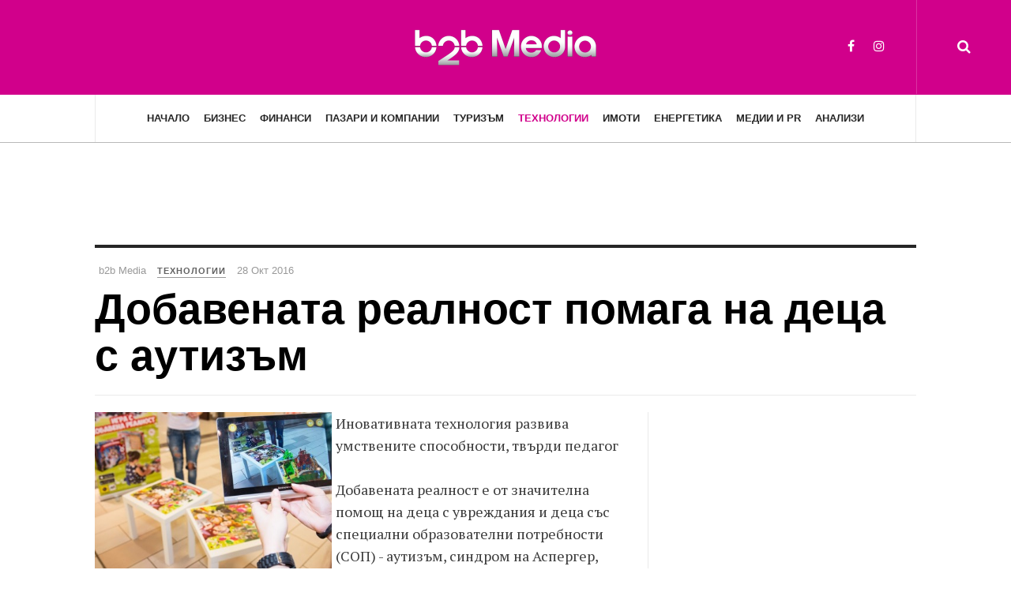

--- FILE ---
content_type: text/html; charset=utf-8
request_url: https://b2bmedia.bg/tech/dobavenata-realnost-pomaga-na-deca-s-autizum-BlMB6
body_size: 11028
content:

<!DOCTYPE html>
<html lang="bg-bg" dir="ltr"
	  class='com_content view-article layout-blog itemid-131 j31 mm-hover'>
<head>
<!-- Google Tag Manager -->
<script>(function(w,d,s,l,i){w[l]=w[l]||[];w[l].push({'gtm.start':
new Date().getTime(),event:'gtm.js'});var f=d.getElementsByTagName(s)[0],
j=d.createElement(s),dl=l!='dataLayer'?'&l='+l:'';j.async=true;j.src=
'https://www.googletagmanager.com/gtm.js?id='+i+dl;f.parentNode.insertBefore(j,f);
})(window,document,'script','dataLayer','GTM-MB6R2P5');</script>
<!-- End Google Tag Manager -->

<script async src="https://securepubads.g.doubleclick.net/tag/js/gpt.js"></script>
<script>
  window.googletag = window.googletag || {cmd: []};
  googletag.cmd.push(function() {

     var adSlot_banner_top_728_90 = googletag.defineSlot('/309140235/b2bmedia.bg-v3-banner-top-728x90', [[320, 50], [728, 90]], 'b2bmedia.bg-v3-banner-top-728x90').addService(googletag.pubads());
     var mapping_banner_top_728_90 = googletag.sizeMapping()
        .addSize([1000, 0], [728, 90])
        .addSize([0, 0], [320, 50 ])
         .build();
     adSlot_banner_top_728_90.defineSizeMapping(mapping_banner_top_728_90);


     var adSlot_banner_home_bottom_728_90 = googletag.defineSlot('/309140235/b2bmedia.bg-v3-banner-home-bottom-728x90', [[320, 50], [728, 90]], 'b2bmedia.bg-v3-banner-home-bottom-728x90').addService(googletag.pubads());
     var mapping_banner_home_bottom_728_90 = googletag.sizeMapping()
        .addSize([1000, 0], [728, 90])
        .addSize([0, 0], [320, 50 ])
         .build();
         adSlot_banner_home_bottom_728_90.defineSizeMapping(mapping_banner_home_bottom_728_90);

    googletag.defineSlot('/309140235/b2bmedia.bg-v3-banner-home-leading-sidebar-300x250', [300, 250], 'b2bmedia.bg-v3-banner-home-leading-sidebar-300x250').addService(googletag.pubads());

    googletag.defineSlot('/309140235/b2bmedia.bg-v3-banner-article-sidebar-300x250', [300, 250], 'b2bmedia.bg-v3-banner-article-sidebar-300x250').addService(googletag.pubads());

    googletag.pubads().enableSingleRequest();
    googletag.enableServices();
  });
</script>
	<base href="https://b2bmedia.bg/tech/dobavenata-realnost-pomaga-na-deca-s-autizum-BlMB6" />
	<meta http-equiv="content-type" content="text/html; charset=utf-8" />
	<meta name="keywords" content="добавена реалност, добавената реалност помага, реалност, nтази сравнително, успешно в рекламата" />
	<meta name="description" content="Добавената реалност помага на деца с аутизъм" />
	<title>Добавената реалност помага на деца с аутизъм</title>
	<link href="/templates/ja_magz_ii/favicon.ico" rel="shortcut icon" type="image/vnd.microsoft.icon" />
	<link href="https://b2bmedia.bg/component/search/?Itemid=131&amp;layout=blog&amp;catid=21&amp;id=1716506&amp;format=opensearch" rel="search" title="Търсене b2bmedia.bg" type="application/opensearchdescription+xml" />
	<link href="/t3-assets/css/css-aa58f-47300.css" rel="stylesheet" type="text/css" media="all" />
	<link href="/t3-assets/css/css-7ef8b-22600.css" rel="stylesheet" type="text/css" media="all" />
	<link href="/t3-assets/css/css-9e6b4-58936.css" rel="stylesheet" type="text/css" media="all" />
	<link href="//fonts.googleapis.com/css?family=PT+Serif:400,700" rel="stylesheet" type="text/css" />
	<link href="/t3-assets/css/css-ab166-04058.css" rel="stylesheet" type="text/css" media="all" />
	<script src="/t3-assets/js/js-013d9-22600.js" type="text/javascript"></script>
	<script src="/media/plg_system_jcemediabox/js/jcemediabox.min.js?2c837ab2c7cadbdc35b5bd7115e9eff1" type="text/javascript"></script>
	<script src="/t3-assets/js/js-ec3fd-22600.js" type="text/javascript"></script>
	<script type="text/javascript">
jQuery(window).on('load',  function() {
				new JCaption('img.caption');
			});jQuery(function($){ initTooltips(); $("body").on("subform-row-add", initTooltips); function initTooltips (event, container) { container = container || document;$(container).find(".hasTooltip").tooltip({"html": true,"container": "body"});} });jQuery(document).ready(function(){WfMediabox.init({"base":"\/","theme":"standard","width":"","height":"","lightbox":0,"shadowbox":0,"icons":1,"overlay":1,"overlay_opacity":0,"overlay_color":"","transition_speed":300,"close":2,"labels":{"close":"Close","next":"Next","previous":"Previous","cancel":"Cancel","numbers":"{{numbers}}","numbers_count":"{{current}} of {{total}}","download":"Download"},"swipe":true,"expand_on_click":true});});
	</script>
	<meta property="og:type" content="article" />
<link rel="image_src" content="images/stories/newsletter/2016/43/1315974.jpg" />
<meta property="og:image" content="images/stories/newsletter/2016/43/1315974.jpg" />
<meta property="og:title" content="Добавената реалност помага на деца с аутизъм" />
<meta property="og:url" content="https://b2bmedia.bg/tech/dobavenata-realnost-pomaga-na-deca-s-autizum-BlMB6" />
<meta property="og:description" content="
Иновативната технология развива умствените способности, твърди педагог Добавената реалност е от значителна помощ на деца с увреждания и деца със специални образователни потребности (СОП) - аутизъм, синдром на Аспергер, хиперактивност и др. Това гласи становище на педадога Веска Василева във връзка с продуктите на българската компания Duard." />

	
<!-- META FOR IOS & HANDHELD -->
	<meta name="viewport" content="width=device-width, initial-scale=1.0, maximum-scale=1.0, user-scalable=no"/>
	<style type="text/stylesheet">
		@-webkit-viewport   { width: device-width; }
		@-moz-viewport      { width: device-width; }
		@-ms-viewport       { width: device-width; }
		@-o-viewport        { width: device-width; }
		@viewport           { width: device-width; }
	</style>
	<script type="text/javascript">
		//<![CDATA[
		if (navigator.userAgent.match(/IEMobile\/10\.0/)) {
			var msViewportStyle = document.createElement("style");
			msViewportStyle.appendChild(
				document.createTextNode("@-ms-viewport{width:auto!important}")
			);
			document.getElementsByTagName("head")[0].appendChild(msViewportStyle);
		}
		//]]>
	</script>
<meta name="HandheldFriendly" content="true"/>
<meta name="apple-mobile-web-app-capable" content="YES"/>
<!-- //META FOR IOS & HANDHELD -->




<!-- Le HTML5 shim and media query for IE8 support -->
<!--[if lt IE 9]>
<script src="//html5shim.googlecode.com/svn/trunk/html5.js"></script>
<script type="text/javascript" src="/plugins/system/t3/base-bs3/js/respond.min.js"></script>
<![endif]-->

<!-- You can add Google Analytics here or use T3 Injection feature -->

  </head>

<body class="cat-pink">
<!-- Google Tag Manager (noscript) -->
<noscript><iframe src="https://www.googletagmanager.com/ns.html?id=GTM-MB6R2P5"
height="0" width="0" style="display:none;visibility:hidden"></iframe></noscript>
<!-- End Google Tag Manager (noscript) -->

<div class="t3-wrapper search-close"> <!-- Need this wrapper for off-canvas menu. Remove if you don't use of-canvas -->

  
<!-- HEADER -->
<header id="t3-header" class="t3-header wrap">
	<div class="container">
		<div class="row">
							
			<!-- LOGO -->
			<div class="col-xs-12 col-md-4 logo">
				<div class="logo-image logo-control">
					<a href="/" title="b2b Media">
																				<img class="logo-img" src="https://assets.b2bmedia.bg/www/static/b2b-logo-white-small.png" alt="b2b Media" />
																																	<img class="logo-img-sm" src="https://assets.b2bmedia.bg/www/static/b2b-logo-white-mobile.png" alt="b2b Media" />
																			<span>b2b Media</span>
					</a>
					<small class="site-slogan">Бизнес новини</small>
				</div>
			</div>
			<!-- //LOGO -->

							<div class="headright">
											<!-- HEAD SEARCH -->
						<div class="head-search ">
							<i class="fa fa-search"></i>
							<div class="searchsearch search-full">
	<form action="/tech" method="post" class="form-inline form-search">
		<label for="mod-search-searchword" class="element-invisible">Търсене...</label> <input name="searchword" autocomplete="off" id="mod-search-searchword" maxlength="200"  class="form-control search-query" type="search" size="0" placeholder="Търсене..." />		<input type="hidden" name="task" value="search" />
		<input type="hidden" name="option" value="com_search" />
		<input type="hidden" name="Itemid" value="131" />
	</form>
</div>

						</div>
						<!-- //HEAD SEARCH -->
										
										
											<!-- HEAD SOCIAL -->
						<div class="head-social ">
							

<div class="custom hidden-xs"  >
	<ul class="social-list">
<li><a href="https://www.facebook.com/b2bmedia.bg/" class="facebook" title="Facebook b2b Media" target="_blank"><i class="fa fa-facebook"></i></a></li>
<li><a href="https://www.instagram.com/b2bmedia.bg/" class="instagram" title="Instagram" target="_blank"><i class="fa fa-instagram"></i></a></li>
</ul></div>

						</div>
						<!-- //HEAD SOCIAL -->
									</div>
			
		</div>
	</div>
</header>
<!-- //HEADER -->

  
<!-- MAIN NAVIGATION -->
<nav id="t3-mainnav" class="wrap navbar navbar-default t3-mainnav">
	<div class="container">

		<!-- Brand and toggle get grouped for better mobile display -->
		<div class="navbar-header">
		
											<button type="button" class="navbar-toggle" data-toggle="collapse" data-target=".t3-navbar-collapse">
					<i class="fa fa-bars"></i>
				</button>
			
		</div>

					<div class="t3-navbar-collapse navbar-collapse collapse"></div>
		
		<div class="t3-navbar navbar-collapse collapse">
			<div  class="t3-megamenu"  data-responsive="true">
<ul itemscope itemtype="http://www.schema.org/SiteNavigationElement" class="nav navbar-nav level0">
<li itemprop='name'  data-id="111" data-level="1">
<a itemprop='url' class=""  href="/"   data-target="#">Начало </a>

</li>
<li itemprop='name'  data-id="102" data-level="1">
<a itemprop='url' class=""  href="/business"   data-target="#">Бизнес </a>

</li>
<li itemprop='name'  data-id="128" data-level="1">
<a itemprop='url' class=""  href="/finance"   data-target="#">Финанси </a>

</li>
<li itemprop='name'  data-id="129" data-level="1">
<a itemprop='url' class=""  href="/markets"   data-target="#">Пазари и Компании </a>

</li>
<li itemprop='name'  data-id="130" data-level="1">
<a itemprop='url' class=""  href="/tourism"   data-target="#">Туризъм </a>

</li>
<li itemprop='name' class="current active" data-id="131" data-level="1">
<a itemprop='url' class=""  href="/tech"   data-target="#">Технологии </a>

</li>
<li itemprop='name'  data-id="132" data-level="1">
<a itemprop='url' class=""  href="/estates"   data-target="#">Имоти  </a>

</li>
<li itemprop='name'  data-id="133" data-level="1">
<a itemprop='url' class=""  href="/energy"   data-target="#">Енергетика </a>

</li>
<li itemprop='name'  data-id="134" data-level="1">
<a itemprop='url' class=""  href="/media-pr"   data-target="#">Медии и PR </a>

</li>
<li itemprop='name'  data-id="135" data-level="1">
<a itemprop='url' class=""  href="/analysis"   data-target="#">Анализи </a>

</li>
</ul>
</div>

		</div>

	</div>
</nav>
<!-- //MAIN NAVIGATION -->

<script>
	(function ($){
		var maps = [{"id":"102","class":"cat-blue"},{"id":"128","class":"cat-orange"},{"id":"129","class":"cat-purple"},{"id":"130","class":"cat-green"},{"id":"131","class":"cat-pink"},{"id":"132","class":"cat-red"},{"id":"134","class":"cat-orange"},{"id":"135","class":"cat-blue"}];
		$(maps).each (function (){
			$('li[data-id="' + this['id'] + '"]').addClass (this['class']);
		});
	})(jQuery);
</script>
<!-- //MAIN NAVIGATION -->

  
	<!-- Banner Top -->
	<div class="wrap t3-banner t3-banner-top">
		<div class="container">
			<div class="bannergroup">

	<div class="banneritem">
										<!-- /309140235/b2bmedia.bg-v3-banner-top-728x90 -->
<div id='b2bmedia.bg-v3-banner-top-728x90' style='min-width: 320px; min-height: 50px;'>
<script>
 googletag.cmd.push(function() { googletag.display('b2bmedia.bg-v3-banner-top-728x90'); });
</script>
</div>				<div class="clr"></div>
	</div>

</div>

		</div>
	</div>
	<!-- //Banner Top -->

  
  


  

<div id="t3-mainbody" class="container t3-mainbody">
	<div class="row">

		<!-- MAIN CONTENT -->
		<div id="t3-content" class="t3-content col-xs-12">
						

<div class="item-page clearfix">


<!-- Article -->
<article class="article" itemscope itemtype="http://schema.org/Article">
	<meta itemscope itemprop="mainEntityOfPage"  itemType="https://schema.org/WebPage" itemid="https://google.com/article"/>
	<meta itemprop="inLanguage" content="bg-BG" />

	    <meta content="2016-10-28T15:52:26+03:00" itemprop="dateModified">
  
  
  <!-- Aside -->
<aside class="article-aside clearfix">
    	<dl class="article-info  muted">

		
			<dt class="article-info-term">
													Детайли							</dt>
							
				
<dd class="createdby hasTooltip" itemprop="author" title="Написана от ">
	<i class="fa fa-user"></i>
			<span itemprop="name">b2b Media</span>
	  <span style="display: none;" itemprop="publisher" itemscope itemtype="https://schema.org/Organization">
  <span itemprop="logo" itemscope itemtype="https://schema.org/ImageObject">
    <img src="https://b2bmedia.bg//templates/ja_magz_ii/images/logo.png" alt="logo" itemprop="url" />
    <meta itemprop="width" content="auto" />
    <meta itemprop="height" content="auto" />
  </span>
  <meta itemprop="name" content="b2b Media"/>
  </span>
</dd>
			
			
										<dd class="category-name hasTooltip" title="Категория: ">
				<i class="fa fa-folder-open"></i>
									<a href="/tech" ><span itemprop="genre"> Технологии</span></a>							</dd>			
							<dd class="published hasTooltip" title="Публикувана на ">
	<i class="fa fa-calendar"></i>
	<time datetime="28 Окт 2016" itemprop="datePublished">
    28 Окт 2016	</time>
</dd>
					
		
			<dt class="hide">Детайли</dt>

			
			
						</dl>
      
		
</aside>  
<!-- //Aside -->

	
<header class="article-header clearfix">
	<h1 class="article-title" itemprop="headline">
					<a href="/tech/dobavenata-realnost-pomaga-na-deca-s-autizum-BlMB6" itemprop="url" title="Добавената реалност помага на деца с аутизъм">
				Добавената реалност помага на деца с аутизъм</a>
			</h1>

			</header>
	
<div class="row equal-height">
		<div class="col-xs-12 ">
			</div>
	<div class="col col-xs-12  col-md-8  item-main">

							
		<div class="row">
		
		<div class="article-content-main  col-lg-12 ">
		
		
							
		
			
			<section class="article-content clearfix" itemprop="articleBody">
				<div>
<div><img src="/images/stories/newsletter/2016/43/1315974.jpg" width="300" height="199" alt="1315974" style="margin-right: 5px; float: left;" />Иновативната технология развива умствените способности, твърди педагог<br /> <br />Добавената реалност е от значителна помощ на деца с увреждания и деца със специални образователни потребности (СОП) - аутизъм, синдром на Аспергер, хиперактивност и др. Това гласи становище на педадога Веска Василева във връзка с продуктите на българската компания Duard.<br /> <br />Тази сравнително нова, но бързо развиваща се в последните години технология вече се използва успешно в рекламата, търговията и развлекаталната индустрия, но употребата ѝ в здравеопазването също нараства. Дебелите учебници по анатомия отстъпват място на добавена реалност, а хирурзите могат да я използват, за да помагат на свои колеги от разстояние. Специални очила с добавена реалност помагат на хора с увредено зрение да се справят по-лесно с ежедневните си задачи. За неоценимата помощ, която може да окаже добавената реалност на децата с увреждания и СОП обаче едва сега започва да се говори.<br /><br />Педагогът Веска Алексиева е специалист с дългогодишен опит в работата с деца с увреждания. Според нея добавената реалност в мобилните приложения категорично може да бъде много подходящо средство за забавление и обучение на деца с увреждания и СОП. При работата си с продуктите с добавена реалност на Duard (предстоящо мобилно приложение „Опознай животните с добавена реалност”, иновативният пъзел с добавена реалност „Червената шапчица” и др.) тя установява, че с помощта на различни стимули могат да бъдат удовлетворени основни потребности на тези деца:<br />
<ul>
<li>развитие на умствените способности;</li>
<li>стимулиране на образното мислене и въображението;</li>
<li>развитие на социалните компетентности на децата;</li>
<li>преодоляване на страх;</li>
<li>развитие на емоциите;</li>
<li>създаване на навици, свързани с грижа;</li>
<li>развитие на мотивация и ентусиазъм;</li>
<li>забавление, радост и удоволствие;</li>
</ul>
<br />Един от водещите принципи при работа с деца със СОП е необходимостта да им бъдат давани чести инструкции при извършването на поредица от действия (т.е. информацията да им се предоставя постепенно и на малки стъпки).<br /> <br />Добавената реалност (Augmented Reality или AR) е иновативна технология, която осъществява взаимодействието между реалния свят и дигиталното съдържание. С нейна помощ компютърни обeкти могат да бъдат видени в реалния свят. AR продуктите използват различни техники за добавяне и наслагване на компютърна графика и звук върху зрението и слуха на потребителя. Най-общо добавената реалност представлява среда, която комбинира виртуална реалност и елементи от реалния свят. В най-честия случай потребителят използва камерата на смартфона си, през която вижда както реалната среда, така и изображения, генерирани от компютър и проектирани върху картината на околния свят.</div>
</div>			</section>

		  <!-- footer -->
		  		  <!-- //footer -->

							<section class="row article-navigation top"><ul class="pager pagenav">

  	<li class="previous">
  	<a href="/tech/produljava-registraciqta-za-nagradite-na-bait-za-2016-g.-9eWll" rel="prev">
      <i class="fa fa-angle-left"></i><div class="navigation-detail">
      <span>Previous Article</span>
      <strong>Продължава регистрацията за „Наградите на БАИТ” за 2016 г.</strong>
    </div></a>
	</li>
  
  	<li class="next">
  	<a href="/tech/progress-obqvi-globalnoto-puskane-na-digitalfactory-9eWl2" rel="next">
      <i class="fa fa-angle-right"></i><div class="navigation-detail">
      <span>Next Article</span>
      <strong>Progress обяви глобалното пускане на DigitalFactory</strong>
    </div></a>
	</li>
    
</ul>
</section>			
			
							
													</div>
		</div></div>

					<div class="col col-md-4 item-sidebar"><div class="affix-wrap">
				<div class="bannergroup">

	<div class="banneritem">
										<!-- /309140235/b2bmedia.bg-v3-banner-article-sidebar-300x250 -->
<div id='b2bmedia.bg-v3-banner-article-sidebar-300x250' style='min-width: 300px; min-height: 250px;'>
  <script>
    googletag.cmd.push(function() { googletag.display('b2bmedia.bg-v3-banner-article-sidebar-300x250'); });
  </script>
</div>
				<div class="clr"></div>
	</div>

</div>
<div class="t3-module module " id="Mod113"><div class="module-inner"><h3 class="module-title "><span>Още от Технологии</span></h3><div class="module-ct"><ul class="latestnews">
	       <li>
       
<div class="pull-left item-image" itemprop="image">

      <a href="/tech/tp-link-demonstrira-raboteshta-wi-fi-vruzka-na-ces-2026-4Y0Wl" itemprop="url">
  	   <img 	src="https://assets.b2bmedia.bg/www/2026/03/1725663.jpg?cache=1" alt="TP-Link демонстрира работеща Wi-Fi връзка на CES 2026" itemprop="thumbnailUrl"/>
      </a>
  </div>
           <div class="item-content">
           	   	<a href="/tech/tp-link-demonstrira-raboteshta-wi-fi-vruzka-na-ces-2026-4Y0Wl" itemprop="url">
	   		<span itemprop="name">
	   			TP-Link демонстрира работеща Wi-Fi връзка на CES 2026	   		</span>
	   	</a>
       </div>
	   </li>
  	       <li>
       
<div class="pull-left item-image" itemprop="image">

      <a href="/tech/progress-software-obqvi-5-prognozi-za-ai-za-2026-g-Ml6n9" itemprop="url">
  	   <img 	src="https://assets.b2bmedia.bg/www/2026/03/1725654.jpg?cache=1" alt="Progress Software обяви 5 прогнози за AI за 2026 г." itemprop="thumbnailUrl"/>
      </a>
  </div>
           <div class="item-content">
           	   	<a href="/tech/progress-software-obqvi-5-prognozi-za-ai-za-2026-g-Ml6n9" itemprop="url">
	   		<span itemprop="name">
	   			Progress Software обяви 5 прогнози за AI за 2026 г.	   		</span>
	   	</a>
       </div>
	   </li>
  	       <li>
       
<div class="pull-left item-image" itemprop="image">

      <a href="/tech/netix-razshirqva-globalnata-si-usluga-za-internet-obmen-s-equinix-singapore-e42vL" itemprop="url">
  	   <img 	src="https://assets.b2bmedia.bg/www/2026/03/1725643.jpg" alt="NetIX разширява глобалната си услуга за интернет обмен с Equinix Singapore" itemprop="thumbnailUrl"/>
      </a>
  </div>
           <div class="item-content">
           	   	<a href="/tech/netix-razshirqva-globalnata-si-usluga-za-internet-obmen-s-equinix-singapore-e42vL" itemprop="url">
	   		<span itemprop="name">
	   			NetIX разширява глобалната си услуга за интернет обмен с Equinix Singapore	   		</span>
	   	</a>
       </div>
	   </li>
  	       <li>
       
<div class="pull-left item-image" itemprop="image">

      <a href="/tech/prouchvane-evropa-se-nujdae-ot-obsht-podhod-za-razvitie-na-izkustveniq-intelekt-vbgNd" itemprop="url">
  	   <img 	src="https://assets.b2bmedia.bg/www/2026/02/1725628.jpg" alt="Проучване: Европа се нуждае от общ подход за развитие на изкуствения интелект" itemprop="thumbnailUrl"/>
      </a>
  </div>
           <div class="item-content">
           	   	<a href="/tech/prouchvane-evropa-se-nujdae-ot-obsht-podhod-za-razvitie-na-izkustveniq-intelekt-vbgNd" itemprop="url">
	   		<span itemprop="name">
	   			Проучване: Европа се нуждае от общ подход за развитие на изкуствения интелект	   		</span>
	   	</a>
       </div>
	   </li>
  	       <li>
       
<div class="pull-left item-image" itemprop="image">

      <a href="/tech/bulgarskiqt-ednorog-payhawk-pregovarq-za-finansirane-pri-ocenka-ot-2-mlrd-dolara-0b0gG" itemprop="url">
  	   <img 	src="https://assets.b2bmedia.bg/www/2026/02/1725622.jpg" alt="Българският „еднорог“ Payhawk преговаря за финансиране при оценка от 2 млрд. долара" itemprop="thumbnailUrl"/>
      </a>
  </div>
           <div class="item-content">
           	   	<a href="/tech/bulgarskiqt-ednorog-payhawk-pregovarq-za-finansirane-pri-ocenka-ot-2-mlrd-dolara-0b0gG" itemprop="url">
	   		<span itemprop="name">
	   			Българският „еднорог“ Payhawk преговаря за финансиране при оценка от 2 млрд. долара	   		</span>
	   	</a>
       </div>
	   </li>
  </ul>
</div></div></div><div class="t3-module module " id="Mod114"><div class="module-inner"><h3 class="module-title "><span>Технологии - най-четени</span></h3><div class="module-ct"><ul class="mostread ">
              <li>
       
<div class="pull-left item-image" itemprop="image">

      <a href="/tech/energiinata-kriza-i-ii-revoliucionni-arhitekturi-preobrazqvat-centrovete-za-danni-wj3Ng" itemprop="url">
  	   <img 	src="https://assets.b2bmedia.bg/www/2025/01/1725581.png" alt="Енергийната криза и ИИ: Революционни архитектури преобразяват центровете за данни" itemprop="thumbnailUrl"/>
      </a>
  </div>
        <div class="item-content">
            
        <a href="/tech/energiinata-kriza-i-ii-revoliucionni-arhitekturi-preobrazqvat-centrovete-za-danni-wj3Ng" itemprop="url">
          <span itemprop="name">
            Енергийната криза и ИИ: Революционни архитектури преобразяват центровете за данни          </span>
        </a>
        </div>
      </li>
                  <li>
       
<div class="pull-left item-image" itemprop="image">

      <a href="/tech/prouchvane-evropa-se-nujdae-ot-obsht-podhod-za-razvitie-na-izkustveniq-intelekt-vbgNd" itemprop="url">
  	   <img 	src="https://assets.b2bmedia.bg/www/2026/02/1725628.jpg" alt="Проучване: Европа се нуждае от общ подход за развитие на изкуствения интелект" itemprop="thumbnailUrl"/>
      </a>
  </div>
        <div class="item-content">
            
        <a href="/tech/prouchvane-evropa-se-nujdae-ot-obsht-podhod-za-razvitie-na-izkustveniq-intelekt-vbgNd" itemprop="url">
          <span itemprop="name">
            Проучване: Европа се нуждае от общ подход за развитие на изкуствения интелект          </span>
        </a>
        </div>
      </li>
                  <li>
       
<div class="pull-left item-image" itemprop="image">

      <a href="/tech/bulgarskiqt-ednorog-payhawk-pregovarq-za-finansirane-pri-ocenka-ot-2-mlrd-dolara-0b0gG" itemprop="url">
  	   <img 	src="https://assets.b2bmedia.bg/www/2026/02/1725622.jpg" alt="Българският „еднорог“ Payhawk преговаря за финансиране при оценка от 2 млрд. долара" itemprop="thumbnailUrl"/>
      </a>
  </div>
        <div class="item-content">
            
        <a href="/tech/bulgarskiqt-ednorog-payhawk-pregovarq-za-finansirane-pri-ocenka-ot-2-mlrd-dolara-0b0gG" itemprop="url">
          <span itemprop="name">
            Българският „еднорог“ Payhawk преговаря за финансиране при оценка от 2 млрд. долара          </span>
        </a>
        </div>
      </li>
                  <li>
       
<div class="pull-left item-image" itemprop="image">

      <a href="/tech/netix-razshirqva-globalnata-si-usluga-za-internet-obmen-s-equinix-singapore-e42vL" itemprop="url">
  	   <img 	src="https://assets.b2bmedia.bg/www/2026/03/1725643.jpg" alt="NetIX разширява глобалната си услуга за интернет обмен с Equinix Singapore" itemprop="thumbnailUrl"/>
      </a>
  </div>
        <div class="item-content">
            
        <a href="/tech/netix-razshirqva-globalnata-si-usluga-za-internet-obmen-s-equinix-singapore-e42vL" itemprop="url">
          <span itemprop="name">
            NetIX разширява глобалната си услуга за интернет обмен с Equinix Singapore          </span>
        </a>
        </div>
      </li>
                  <li>
       
<div class="pull-left item-image" itemprop="image">

      <a href="/tech/uspehut-na-startupite-ne-e-kusmet-dannite-sochat-che-vsichko-e-disciplina-4Y02l" itemprop="url">
  	   <img 	src="https://assets.b2bmedia.bg/www/2026/02/1725619.jpg" alt="Успехът на стартъпите не е късмет. Данните сочат, че всичко е дисциплина" itemprop="thumbnailUrl"/>
      </a>
  </div>
        <div class="item-content">
            
        <a href="/tech/uspehut-na-startupite-ne-e-kusmet-dannite-sochat-che-vsichko-e-disciplina-4Y02l" itemprop="url">
          <span itemprop="name">
            Успехът на стартъпите не е късмет. Данните сочат, че всичко е дисциплина          </span>
        </a>
        </div>
      </li>
    </ul>
</div></div></div>			</div></div>
			</div> <!-- //Row -->
</article>
<!-- //Article -->




		<div class="article-releated">
			<div class="t3-module module " id="Mod105"><div class="module-inner"><h3 class="module-title "><span>Вижте още:</span></h3><div class="module-ct"><div class="category-module article-list">


		<div class="items-row cols-3 ">	
		<div class="equal-height equal-height-child row">
	
			<div class="item col column-1 col-sm-4">	
										<article class="default" itemscope itemtype="https://schema.org/Article"> 
					<div class="item-content">
						<aside class="article-aside clearfix">
	            			<dl class="article-info  muted">
	            				<dt class="article-info-term"></dt>
            													<dd title="" class="category-name hasTooltip" data-original-title="Category: ">
									<a href="/finance">Финанси</a>							
								</dd>			
								
								
															</dl>
	          			</aside>
						
						
<div class="pull-left item-image" itemprop="image">

      <a href="/finance/biznesut-i-durjavata-obsujdat-multifondov-model-za-po-visoki-vtori-pensii-zDW47" itemprop="url">
  	   <img 	src="https://assets.b2bmedia.bg/www/2026/04/1725682.jpg" alt="Бизнесът и държавата обсъждат мултифондов модел за по-високи втори пенсии" itemprop="thumbnailUrl"/>
      </a>
  </div>

						<header class="article-header clearfix">
							<h2 itemprop="name" class="article-title">
																<a title="Бизнесът и държавата обсъждат мултифондов модел за по-високи втори пенсии" itemprop="url" href="/finance/biznesut-i-durjavata-obsujdat-multifondov-model-za-po-visoki-vtori-pensii-zDW47">
																	Бизнесът и държавата обсъждат мултифондов модел за по-високи втори пенсии																</a>
															</h2>
						</header>
			
													<section itemprop="articleBody" class="article-intro clearfix">
								Въвеждането на мултифондов модел в допълнителното пенсионно осигуряване е сред ключовите промени в новия законопроект за изменение на Кодекса за...							</section>
						
									
											</div>
				</article>
						</div>
			
			<div class="item col column-1 col-sm-4">	
										<article class="default" itemscope itemtype="https://schema.org/Article"> 
					<div class="item-content">
						<aside class="article-aside clearfix">
	            			<dl class="article-info  muted">
	            				<dt class="article-info-term"></dt>
            													<dd title="" class="category-name hasTooltip" data-original-title="Category: ">
									<a href="/news">Новини</a>							
								</dd>			
								
								
															</dl>
	          			</aside>
						
						
<div class="pull-left item-image" itemprop="image">

      <a href="/news/20-organizacii-alarmirat-cenoviqt-kontrol-zaplashva-stabilnostta-pri-priemaneto-na-evroto-wj3nW" itemprop="url">
  	   <img 	src="https://assets.b2bmedia.bg/www/2026/04/1725681.jpg" alt="20 организации алармират: Ценовият контрол заплашва стабилността при приемането на еврото " itemprop="thumbnailUrl"/>
      </a>
  </div>

						<header class="article-header clearfix">
							<h2 itemprop="name" class="article-title">
																<a title="20 организации алармират: Ценовият контрол заплашва стабилността при приемането на еврото" itemprop="url" href="/news/20-organizacii-alarmirat-cenoviqt-kontrol-zaplashva-stabilnostta-pri-priemaneto-na-evroto-wj3nW">
																	20 организации алармират: Ценовият контрол заплашва стабилността при приемането на еврото																</a>
															</h2>
						</header>
			
													<section itemprop="articleBody" class="article-intro clearfix">
								Бизнес общността в България изрази категорична опозиция срещу приетия на първо четене законопроект за контрол на цените на основни стоки и услуги....							</section>
						
									
											</div>
				</article>
						</div>
			
			<div class="item col column-1 col-sm-4">	
										<article class="default" itemscope itemtype="https://schema.org/Article"> 
					<div class="item-content">
						<aside class="article-aside clearfix">
	            			<dl class="article-info  muted">
	            				<dt class="article-info-term"></dt>
            													<dd title="" class="category-name hasTooltip" data-original-title="Category: ">
									<a href="/finance">Финанси</a>							
								</dd>			
								
								
															</dl>
	          			</aside>
						
						
<div class="pull-left item-image" itemprop="image">

      <a href="/finance/banka-dsk-raste-srednata-suma-za-obmqna-na-levove-v-broi-WOxl7" itemprop="url">
  	   <img 	src="https://assets.b2bmedia.bg/www/2026/03/1725680.jpg" alt="Банка ДСК: Расте средната сума за обмяна на левове в брой" itemprop="thumbnailUrl"/>
      </a>
  </div>

						<header class="article-header clearfix">
							<h2 itemprop="name" class="article-title">
																<a title="Банка ДСК: Расте средната сума за обмяна на левове в брой" itemprop="url" href="/finance/banka-dsk-raste-srednata-suma-za-obmqna-na-levove-v-broi-WOxl7">
																	Банка ДСК: Расте средната сума за обмяна на левове в брой																</a>
															</h2>
						</header>
			
													<section itemprop="articleBody" class="article-intro clearfix">
								Вноските в брой по сметка достигат средно 31 млн. лв. дневно, а валутната обмяна – 67 млн. лв. 
 Общо 295 млн. лв. са приети в клоновете на Банка ДСК в...							</section>
						
									
											</div>
				</article>
						</div>
			</div></div>
				<div class="items-row cols-3 ">	
		<div class="equal-height equal-height-child row">
	
			<div class="item col column-1 col-sm-4">	
										<article class="default" itemscope itemtype="https://schema.org/Article"> 
					<div class="item-content">
						<aside class="article-aside clearfix">
	            			<dl class="article-info  muted">
	            				<dt class="article-info-term"></dt>
            													<dd title="" class="category-name hasTooltip" data-original-title="Category: ">
									<a href="/finance">Финанси</a>							
								</dd>			
								
								
															</dl>
	          			</aside>
						
						
<div class="pull-left item-image" itemprop="image">

      <a href="/finance/simeon-dqnkov-inflaciqta-se-uspokoqva-no-visokite-ceni-ostavat-traina-realnost-2Y0Wq" itemprop="url">
  	   <img 	src="https://assets.b2bmedia.bg/www/2026/03/1725677.jpg" alt="Симеон Дянков: Инфлацията се успокоява, но високите цени остават трайна реалност" itemprop="thumbnailUrl"/>
      </a>
  </div>

						<header class="article-header clearfix">
							<h2 itemprop="name" class="article-title">
																<a title="Симеон Дянков: Инфлацията се успокоява, но високите цени остават трайна реалност" itemprop="url" href="/finance/simeon-dqnkov-inflaciqta-se-uspokoqva-no-visokite-ceni-ostavat-traina-realnost-2Y0Wq">
																	Симеон Дянков: Инфлацията се успокоява, но високите цени остават трайна реалност																</a>
															</h2>
						</header>
			
													<section itemprop="articleBody" class="article-intro clearfix">
								Председателят на Фискалния съвет Симеон Дянков прогнозира пред БНТ, че средната инфлация в България за текущата година ще бъде около 4%, което е...							</section>
						
									
											</div>
				</article>
						</div>
			
			<div class="item col column-1 col-sm-4">	
										<article class="default" itemscope itemtype="https://schema.org/Article"> 
					<div class="item-content">
						<aside class="article-aside clearfix">
	            			<dl class="article-info  muted">
	            				<dt class="article-info-term"></dt>
            													<dd title="" class="category-name hasTooltip" data-original-title="Category: ">
									<a href="/business">Бизнес</a>							
								</dd>			
								
								
															</dl>
	          			</aside>
						
						
<div class="pull-left item-image" itemprop="image">

      <a href="/business/investicii-vmesto-potreblenie-novata-ikonomicheska-filosofiq-na-bulgariq-sled-shengen-ng2vl" itemprop="url">
  	   <img 	src="https://assets.b2bmedia.bg/www/2026/03/1725676.jpeg" alt="Инвестиции вместо потребление: Новата икономическа философия на България след Шенген" itemprop="thumbnailUrl"/>
      </a>
  </div>

						<header class="article-header clearfix">
							<h2 itemprop="name" class="article-title">
																<a title="Инвестиции вместо потребление: Новата икономическа философия на България след Шенген" itemprop="url" href="/business/investicii-vmesto-potreblenie-novata-ikonomicheska-filosofiq-na-bulgariq-sled-shengen-ng2vl">
																	Инвестиции вместо потребление: Новата икономическа философия на България след Шенген																</a>
															</h2>
						</header>
			
													<section itemprop="articleBody" class="article-intro clearfix">
								След присъединяването към Шенген и еврозоната, България трябва да пренасочи фокуса си към растеж, базиран на инвестиции. Според Росен Иванов,...							</section>
						
									
											</div>
				</article>
						</div>
			
			<div class="item col column-1 col-sm-4">	
										<article class="default" itemscope itemtype="https://schema.org/Article"> 
					<div class="item-content">
						<aside class="article-aside clearfix">
	            			<dl class="article-info  muted">
	            				<dt class="article-info-term"></dt>
            													<dd title="" class="category-name hasTooltip" data-original-title="Category: ">
									<a href="/news">Новини</a>							
								</dd>			
								
								
															</dl>
	          			</aside>
						
						
<div class="pull-left item-image" itemprop="image">

      <a href="/news/dinamika-v-biznesa-novite-firmi-i-falitite-belejat-rust-v-kraq-na-2025-jelvp" itemprop="url">
  	   <img 	src="https://assets.b2bmedia.bg/www/2026/03/1725675.jpg" alt="Динамика в бизнеса: Новите фирми и фалитите бележат ръст в края на 2025" itemprop="thumbnailUrl"/>
      </a>
  </div>

						<header class="article-header clearfix">
							<h2 itemprop="name" class="article-title">
																<a title="Динамика в бизнеса: Новите фирми и фалитите бележат ръст в края на 2025" itemprop="url" href="/news/dinamika-v-biznesa-novite-firmi-i-falitite-belejat-rust-v-kraq-na-2025-jelvp">
																	Динамика в бизнеса: Новите фирми и фалитите бележат ръст в края на 2025																</a>
															</h2>
						</header>
			
													<section itemprop="articleBody" class="article-intro clearfix">
								През четвъртото тримесечие на 2025 г. бизнес средата в България бележи интересна динамика според последните данни на Националния статистически...							</section>
						
									
											</div>
				</article>
						</div>
			</div></div>
		</div></div></div></div>	</div>
	
</div>
		</div>
		<!-- //MAIN CONTENT -->

	</div>
</div> 


  <div id="t3-section" class="t3-section-wrap wrap">
  <div class="container">
	  </div>
</div>


  


  


  
<!-- FOOTER -->
<footer id="t3-footer" class="wrap t3-footer">
	<div class="container">
		<div class="footer-detail">
					<!-- FOOT NAVIGATION -->
				<!-- SPOTLIGHT -->
	<div class="t3-spotlight t3-footnav  row">
					<div class=" col-lg-4 col-md-4 col-sm-4 col-xs-6">
								<div class="t3-module module " id="Mod132"><div class="module-inner"><h3 class="module-title "><span>footer-форуми</span></h3><div class="module-ct">

<div class="custom"  >
	<div style="text-align: center; margin-bottom: 15px; font-weight: bold;">Организирани форуми:</div>
<div style="text-align: center;"><a href="https://difi.b2bmedia.bg" target="_blank" rel="noopener">Digital Finance</a></div>
<div style="text-align: center;"><a href="https://cloud.b2bmedia.bg" target="_blank" rel="noopener">Cloud forum</a></div>
<div style="text-align: center;">Smart conference</div></div>
</div></div></div>
							</div>
					<div class=" col-lg-4 col-md-4 col-sm-4 col-xs-6">
								<div class="t3-module module " id="Mod134"><div class="module-inner"><h3 class="module-title "><span>footer-middle</span></h3><div class="module-ct">

<div class="custom"  >
	<div style="text-align: center;margin-bottom:15px; font-weight: bold;">Сайтове:</div>
<div style="text-align: center;"><a href="https://manifesto.bg" target="_blank"><img src="https://assets.b2bmedia.bg/www/static/manifesto-logo.png" alt="manifesto.bg" title="manifesto.bg"/> </a></div></div>
</div></div></div>
							</div>
					<div class=" col-lg-4 col-md-4 col-sm-4 col-xs-12">
								<div class="t3-module module " id="Mod133"><div class="module-inner"><h3 class="module-title "><span>footer-събития</span></h3><div class="module-ct">

<div class="custom"  >
	<div style="text-align: center;margin-bottom:15px; font-weight: bold;">Организирани Събития:</div>
<div style="text-align: center;"><a href="https://talents.b2bmedia.bg" target="_blank">Employer Branding Awards </a></div>
<div style="text-align: center;"><a href="https://green.b2bmedia.bg" target="_blank">Най-зелените компании в Бълагрия</a></div>
<div style="text-align: center;"><a href="https://awards.b2bmedia.bg" target="_blank">Годишни награди на b2b Media</a></div></div>
</div></div></div>
							</div>
			</div>
<!-- SPOTLIGHT -->
			<!-- //FOOT NAVIGATION -->
		
		<section class="t3-copyright">
			<div class="row">
				<div class="col-md-12 copyright ">
					

<div class="custom"  >
	<div style="text-align:center;margin-bottom:10px;">
  <a href="https://about.b2bmedia.bg">За Нас</a> 
  <span> | </span>
  <a href="/int/usloviq-za-polzvane-YXjXO">Условия за ползване</a>
  <span> | </span>
  <a href="/int/poveritelnost-e4L4X">Поверителност</a>
  <span> | </span>
  <a href="/int/reklama-DlRlD">Реклама</a>
  <span> | </span>
  <a href="/int/kontakti-6vMv6">Контакти</a>
</div>
<div style="width: 100%; text-align: center;">Copyright 2008-<script type="text/javascript">document.write(new Date().getFullYear())</script> © b2bmedia.bg</div></div>

				</div>
							</div>
		</section>
		</div>
	</div>
</footer>
<!-- //FOOTER -->

</div>

<script defer src="https://static.cloudflareinsights.com/beacon.min.js/vcd15cbe7772f49c399c6a5babf22c1241717689176015" integrity="sha512-ZpsOmlRQV6y907TI0dKBHq9Md29nnaEIPlkf84rnaERnq6zvWvPUqr2ft8M1aS28oN72PdrCzSjY4U6VaAw1EQ==" data-cf-beacon='{"version":"2024.11.0","token":"9bce29fb62194536a26990e3768244d5","r":1,"server_timing":{"name":{"cfCacheStatus":true,"cfEdge":true,"cfExtPri":true,"cfL4":true,"cfOrigin":true,"cfSpeedBrain":true},"location_startswith":null}}' crossorigin="anonymous"></script>
</body>

</html>

--- FILE ---
content_type: text/html; charset=utf-8
request_url: https://www.google.com/recaptcha/api2/aframe
body_size: 268
content:
<!DOCTYPE HTML><html><head><meta http-equiv="content-type" content="text/html; charset=UTF-8"></head><body><script nonce="Un4ObAbqgQQQOKRppWADyA">/** Anti-fraud and anti-abuse applications only. See google.com/recaptcha */ try{var clients={'sodar':'https://pagead2.googlesyndication.com/pagead/sodar?'};window.addEventListener("message",function(a){try{if(a.source===window.parent){var b=JSON.parse(a.data);var c=clients[b['id']];if(c){var d=document.createElement('img');d.src=c+b['params']+'&rc='+(localStorage.getItem("rc::a")?sessionStorage.getItem("rc::b"):"");window.document.body.appendChild(d);sessionStorage.setItem("rc::e",parseInt(sessionStorage.getItem("rc::e")||0)+1);localStorage.setItem("rc::h",'1768911494932');}}}catch(b){}});window.parent.postMessage("_grecaptcha_ready", "*");}catch(b){}</script></body></html>

--- FILE ---
content_type: text/css
request_url: https://b2bmedia.bg/t3-assets/css/css-ab166-04058.css
body_size: 844
content:


/*===============================
/templates/ja_magz_ii/css/custom.css
================================================================================*/
.leading-sidebar .banner-sidebar{display:block}.leading-sidebar .bannergroup{background:none !important}.item-sidebar .bannergroup{background:none !important}.category-module .banneritem{background:none !important}  .item-main{z-index:1000} .cookie-consent-banner{position:fixed;bottom:0;left:0;z-index:2147483645;box-sizing:border-box;width:100%;display:none;background-color:#F1F6F4}.cookie-consent-banner__inner{max-width:960px;margin:0 auto;padding:32px 0}.cookie-consent-banner__copy{margin-bottom:16px;margin-left:16px;margin-right:16px}.cookie-consent-banner__actions{margin-left:16px;margin-right:16px;text-align:center}.cookie-consent-banner__header{margin-bottom:8px;font-family:"CeraPRO-Bold",sans-serif,arial;font-weight:normal;font-size:16px;line-height:24px}.cookie-consent-banner__description{font-family:"CeraPRO-Regular",sans-serif,arial;font-weight:normal;color:#838F93;font-size:16px;line-height:24px}.cookie-consent-banner__cta{box-sizing:border-box;display:inline-block;min-width:164px;padding:11px 13px;border-radius:2px;background-color:#00bfe6;color:#FFF;text-decoration:none;text-align:center;font-family:"CeraPRO-Regular",sans-serif,arial;font-weight:normal;font-size:16px;line-height:20px}.cookie-consent-banner__cta--secondary{padding:9px 13px;border:2px solid #3A4649;background-color:transparent;color:#999999}.cookie-consent-banner__cta:hover{background-color:#5397e4}.cookie-consent-banner__cta--secondary:hover{border-color:#838F93;background-color:transparent;color:#00bfe6}.cookie-consent-banner__cta:last-child{margin-left:16px} .t3-header-home{background-image:url('https://assets.b2bmedia.bg/www/static/home-background.jpg');background-repeat:no-repeat;background-position:center;background-size:cover}.t3-header-home .social-list li a{color:#000000 !important}


/*===============================
/templates/ja_magz_ii/local/css/layouts/docs.css
================================================================================*/
.docs-section{margin-bottom:60px;margin-top:30px;font-size:14px}.docs-section .page-header{border-bottom:0;margin-bottom:40px;padding-bottom:0;text-align:center}.docs-section .page-header h1{font-size:36px;font-weight:700;color:#d7d9db;margin:0;line-height:normal}.docs-section h2.sub-title{font-size:24px;font-weight:700;font-family:"PT Serif","Times New Roman",Times,serif;color:#3c3c3c;margin-bottom:20px;margin-top:0}.docs-section .dropdown-menu{border:0;padding:10px 0}.docs-section .dropdown-menu li{padding:0 10px}.docs-section .tags{text-align:center}.example-type h1,.example-type h2,.example-type h3,.example-type h4,.example-type h5,.example-type h6{margin:20px 0;font-weight:100}.example-colors .swatch-item{width:100%;min-height:100px;position:relative;background:#3c3c3c;color:#ffffff;margin-bottom:20px}@media (min-width:1200px){.example-colors .swatch-item{min-height:123px}}.example-colors .swatch-item dl{width:100%;position:absolute;bottom:0;padding:20px;margin:0}.example-colors .color-brand-primary{background:#00bfe6}.example-colors .color-brand-secondary{background:#428bca}.example-colors .color-brand-success{background:#5cb85c}.example-colors .color-brand-danger{background:#d9534f}.example-colors .color-brand-warning{background:#f0ad4e}.example-colors .color-brand-info{background:#5bc0de}.example-colors .color-gray-darker{background:#262626}.example-colors .color-gray-dark{background:#3c3c3c}.example-colors .color-gray{background:#555555}.example-colors .color-gray-light{background:#999999;color:#3c3c3c}.example-colors .color-gray-lighter{background:#eaeaea;color:#3c3c3c}.example-colors .color-gray-lightest{background:#f7f7f7;color:#3c3c3c}.example-inputs .form-control{box-shadow:none;width:100%;margin-bottom:20px}.example-inputs ul{padding:0;list-style:none}@media screen and (min-width:768px){.example-inputs ul li{float:left;width:30%;padding-right:20px}}.example-button .btn{margin:0 10px 10px 0}@media screen and (min-width:768px){.example-button .btn{width:30%}}